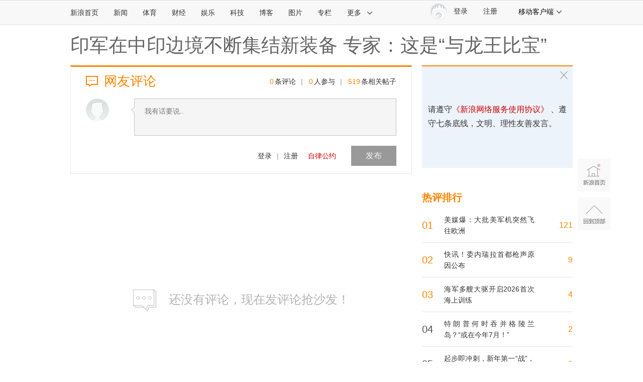

--- FILE ---
content_type: text/html; charset=utf-8
request_url: https://comment5.news.sina.com.cn/comment/skin/default.html?channel=jc&newsid=slidenews-199-425078
body_size: 14988
content:
<!DOCTYPE HTML>
<html lang="">
<head>
    <meta http-equiv="Content-type" content="text/html; charset=utf-8" />
    <title>新浪跟帖_新浪网</title>
    <meta content="always" name="referrer">
    <meta name="keywords" content="," />
    <meta name="description" content="" />
    <meta name="stencil" content="PGLS000642" />
    <!-- 高清图评论css -->
    <!--<link rel="stylesheet" type="text/css" href="//news.sina.com.cn/css/20180517/comment.3.css">-->
    <link rel="stylesheet" href="//n.sinaimg.cn/news/comment5/bbs.css" />
    <!-- / 高清图评论css -->
        <!-- SUDA_CODE_END -->
    <link rel="stylesheet" type="text/css" href="//news.sina.com.cn/css/87/20140926/top.css">
    <!-- 登录 css -->
    <link rel="stylesheet" type="text/css" href="//i.sso.sina.com.cn/css/userpanel/v1/top_account_v2.css">
    <!-- 导航栏样式 -->
    <link rel="stylesheet" type="text/css" href="//news.sina.com.cn/blank/pc_news_article/article-news.css">
    <!--评论组件样式-->
    <link rel="stylesheet" type="text/css" href="//finance.sina.com.cn/other/src/article-comment-2017.css">
    <link rel="stylesheet" type="text/css" href="//n.sinaimg.cn/news/comment5/bbs-add.css?v=10">
    <style type="text/css">
    .user_atten li.W_no_border {
        border: 0 none;
    }

    .user_atten {
        margin: 0px;
    }

    .user_atten li {
        border-right-style: solid;
        border-right-width: 1px;
        float: left;
        margin: 0 5px 0 0;
        padding: 0 5px 0 0;
    }

    .S_line2 {
        border-color: #E6E6E6;
    }

    .user_atten li {
        list-style: none outside none;
    }

    .user_atten li a {
        display: block;
    }

    .user_atten_l li strong {
        font-size: 20px;
    }

    .user_atten li strong {
        display: block;
        font-family: tahoma;
        font-size: 20px;
        font-weight: 400;
        line-height: 15px;
        margin: 0 0 4px;
    }

    .user_atten .last {
        border-right: 0;
    }

    .user_atten .last a:hover,
    .user_atten .last a:active {
        text-decoration: none;
    }

    .user_atten .last a:hover span {
        text-decoration: underline;
    }

    .blkContainerCommentblk {
        min-height: 750px;
        _height: 750px;
    }
    </style>
</head>

<body>
    <!-- SUDA_CODE_START -->
    <div style='position:absolute;top:0;left:0;width:0;height:0;z-index:1'>
        <div style='position:absolute;top:0;left:0;width:1;height:1;'>
            <iframe id='SUDA_FC' src='' width=1 height=1 SCROLLING=NO FRAMEBORDER=0></iframe>
        </div>
        <div style='position:absolute;top:0;left:0;width:0;height:0;visibility:hidden' id='SUDA_CS_DIV'></div>
    </div>
    <script type="text/javascript">
    //<!--
    var _S_PID_ = "";
    (function() {
        var win = window,
            doc = document,
            nav = navigator,
            ua = nav.userAgent,
            scr = win.screen,
            loc = win.location.href;
        var prtl = loc.indexOf("https") > -1 ? "https://" : "http://",
	    domain ="beacon.sina.com.cn";
	    document.domain = 'sina.com.cn';
        var a_gif = prtl + domain + "/a.gif?",
            g_gif = prtl + domain + "/g.gif?",
            d_gif = prtl + domain + "/d.gif?",
            e_gif = prtl + domain + "/e.gif?";
        var sudaCount = 0;
        var sudaRef = doc.referrer.toLowerCase();
        var cookie_SINAGLOBAL = "SINAGLOBAL",
            cookie_For_Flash = "FSINAGLOBAL",
            cookie_Apache = "Apache",
            cookie_ULV = "ULV",
            cookie_SUP = "SUP",
            cookie_UOR = "UOR",
            cookie__s_acc = "_s_acc",
            cookie__s_tentry = "_s_tentry";
        var count = 0;
        var inFrame = false,
            isMetaFresh = false;
        var loginUserInfo = "";
        var commonType = 16777215,
            performance = 0,
            filter, interval = 0;
        var sudaPageid = "",
            sudaExt1 = "",
            sudaExt2 = "";
        var sudaInfo = [],
            acTrackInfo = [],
            uaTrackInfo = [];
        var sudaGlobalCount = 0;
        var fsudaGlobalCount = 0;
        var storage = (function() {
            var objDS = window.localStorage,
                store, STORE_NAME;
            if (objDS) { return { get: function(key) { return unescape(objDS.getItem(key)) }, set: function(key, value) { objDS.setItem(key, escape(value)) } } } else {
                if (window.ActiveXObject) {
                    store = document.documentElement;
                    STORE_NAME = "localstorage";
                    try {
                        store.addBehavior("#default#userdata");
                        store.save("localstorage")
                    } catch (e) {}
                    return {
                        set: function(key, value) {
                            try {
                                store.setAttribute(key, value);
                                store.save(STORE_NAME)
                            } catch (e) {}
                        },
                        get: function(key) { try { store.load(STORE_NAME); return store.getAttribute(key) } catch (e) {} }
                    }
                } else { return { get: getCookie, set: setCookie } }
            }
        })();
        var flashData = {
            flashObj: null,
            id: "sudaDataFrame",
            status: "loading",
            $: function(objName) { if (document.getElementById) { return eval('document.getElementById("' + objName + '")') } else { return eval("document.all." + objName) } },
            clear: function() { this.flashObj.write("") },
            read: function(name) {
                if (this.status != "ok") { return "" }
                var nameRule = /[=,;]+/i;
                if (nameRule.test(name)) { return "" }
                var dataScring = this.flashObj.read();
                if (dataScring == null) { dataScring = "" }
                var reg = new RegExp("(?:^|;)" + name + "=(.*?),expires=([^;]*)", "i");
                var value = dataScring.match(reg);
                if (value == null) { value = "" } else {
                    if (value.length >= 3) {
                        var now = new Date();
                        var dd = now.getTime();
                        if (new Number(value[2]) > dd) {
                            value = value[1];
                            value = value.replace(/\[\$\=\]/g, "=");
                            value = value.replace(/\[\$\;\]/g, ";");
                            value = value.replace(/\[\$\,\]/g, ",")
                        } else { value = "" }
                    } else { value = "" }
                }
                return value
            },
            write: function(name, value, hours) {
                if (this.status != "ok") { return }
                var nameRule = /[=,;]+/i;
                if (nameRule.test(name)) { return } value = value.toString();
                value = value.replace(/\\/g, "\\\\");
                value = value.replace(/\&/g, "&amp;");
                value = value.replace(/\=/g, "[$$=]");
                value = value.replace(/\;/g, "[$$;]");
                value = value.replace(/\,/g, "[$$,]");
                if (typeof(hours) != "number") { hours = 24 * 30 * 3 }
                var now = new Date();
                var expire = new Date(now.getTime() + hours * 3600000);
                expire = ",expires=" + expire.getTime();
                var list = this.flashObj.read();
                if (list == null) { list = "" } list = list.split(/;(?!\])/i);
                var newList = [],
                    update = false;
                var data;
                for (var i = 0; i < list.length; i++) { data = list[i].match(/(.*?)\=(.*?),expires=(\d*)/i); if (data == null) { continue } if (data.length < 4) { continue } if (data[1] == name) { if (value != "") { newList.push(name + "=" + value + expire) } update = true } else { if (new Date(new Number(data[3])) > now && data[2] != "") { newList.push(list[i]) } } }
                if (!update) { newList.push(name + "=" + value + expire) }
                var newStr = "";
                for (var i = 0; i < newList.length; i++) { if (newStr != "") { newStr += ";" } newStr += newList[i] } this.flashObj.write(newStr)
            },
            load: function() {
                try {
                    this.flashObj = this.$(this.id).contentWindow.flashData.flashObj;
                    this.status = "ok"
                } catch (e) {}
                if (this.onload) { this.onload() }
            }
        };
        var local_unique = "";
        var loaded = false;

        function createFlashIFrame() {
            var iframe = document.createElement("iframe");
            iframe.src = "//beacon.sina.com.cn/data.html";
            iframe.id = "sudaDataFrame";
            iframe.style.height = "0px";
            iframe.style.width = "1px";
            iframe.style.overflow = "hidden";
            iframe.frameborder = "0";
            iframe.scrolling = "no";
            document.getElementsByTagName("head")[0].appendChild(iframe)
        }

        function getMeta(metaName, pidx) { var pMeta = doc.getElementsByName(metaName); var idx = (pidx > 0) ? pidx : 0; return (pMeta.length > idx) ? pMeta[idx].content : "" }

        function stringSplice(src, k, e, sp) {
            if (src == "") { return "" } sp = (sp == "") ? "=" : sp;
            k += sp;
            var ps = src.indexOf(k);
            if (ps < 0) { return "" } ps += k.length;
            var pe = src.indexOf(e, ps);
            if (pe < ps) { pe = src.length }
            return src.substring(ps, pe)
        }

        function getCookie(ckName) { if (undefined == ckName || "" == ckName) { return "" } return stringSplice(doc.cookie, ckName, ";", "") }

        function setCookie(ckName, ckValue, ckDays, ckDomain) {
            if (ckValue != null) {
                if ((undefined == ckDomain) || (null == ckDomain)) { ckDomain = "sina.com.cn" }
                if ((undefined == ckDays) || (null == ckDays) || ("" == ckDays)) { doc.cookie = ckName + "=" + ckValue + ";domain=" + ckDomain + ";path=/" } else {
                    var now = new Date();
                    var time = now.getTime();
                    time = time + 86400000 * ckDays;
                    now.setTime(time);
                    time = now.getTime();
                    doc.cookie = ckName + "=" + ckValue + ";domain=" + ckDomain + ";expires=" + now.toUTCString() + ";path=/"
                }
            }
        }

        function addEvent(sNode, sEventType, oFunc) { var oElement = sNode; if (oElement == null) { return false } sEventType = sEventType || "click"; if ((typeof oFunc).toLowerCase() != "function") { return } if (oElement.attachEvent) { oElement.attachEvent("on" + sEventType, oFunc) } else { if (oElement.addEventListener) { oElement.addEventListener(sEventType, oFunc, false) } else { oElement["on" + sEventType] = oFunc } } return true }

        function getEvent() {
            if (window.event != null) { return window.event } else {
                if (window.event) { return window.event }
                var o = arguments.callee.caller;
                var e;
                var n = 0;
                while (o != null && n < 40) {
                    e = o.arguments[0];
                    if (e && (e.constructor == Event || e.constructor == MouseEvent || e.constructor == KeyboardEvent)) { return e } n++;
                    o = o.caller
                }
                return e
            }
        }

        function fixEvent(e) {
            e = e || getEvent();
            if (!e.target) {
                e.target = e.srcElement;
                e.pageX = e.x;
                e.pageY = e.y
            }
            if (typeof e.layerX == "undefined") { e.layerX = e.offsetX }
            if (typeof e.layerY == "undefined") { e.layerY = e.offsetY }
            return e
        }

        function trim(str) { if (typeof str !== "string") { throw "trim need a string as parameter" } var len = str.length; var s = 0; var reg = /(\u3000|\s|\t|\u00A0)/; while (s < len) { if (!reg.test(str.charAt(s))) { break } s += 1 } while (len > s) { if (!reg.test(str.charAt(len - 1))) { break } len -= 1 } return str.slice(s, len) }

        function isArray(o) { return Object.prototype.toString.call(o) === "[object Array]" }

        function queryToJson(QS, isDecode) {
            var _Qlist = trim(QS).split("&");
            var _json = {};
            var _fData = function(data) { if (isDecode) { return decodeURIComponent(data) } else { return data } };
            for (var i = 0, len = _Qlist.length; i < len; i++) {
                if (_Qlist[i]) {
                    var _hsh = _Qlist[i].split("=");
                    var _key = _hsh[0];
                    var _value = _hsh[1];
                    if (_hsh.length < 2) {
                        _value = _key;
                        _key = "$nullName"
                    }
                    if (!_json[_key]) { _json[_key] = _fData(_value) } else { if (isArray(_json[_key]) != true) { _json[_key] = [_json[_key]] } _json[_key].push(_fData(_value)) }
                }
            }
            return _json
        }

        function foreach(arr, func) { for (var i = 0, len = arr.length; i < len; i++) { func(arr[i], i) } }

        function getHost(sUrl) { var r = new RegExp("^http(?:s)?://([^/]+)", "im"); if (sUrl.match(r)) { return sUrl.match(r)[1].toString() } else { return "" } }
        var CI = {
            screenSize: function() { return (commonType & 8388608 == 8388608) ? scr.width + "x" + scr.height : "" },
            colorDepth: function() { return (commonType & 4194304 == 4194304) ? scr.colorDepth : "" },
            appCode: function() { return (commonType & 2097152 == 2097152) ? nav.appCodeName : "" },
            appName: function() { return (commonType & 1048576 == 1048576) ? ((nav.appName.indexOf("Microsoft Internet Explorer") > -1) ? "MSIE" : nav.appName) : "" },
            cpu: function() { return (commonType & 524288 == 524288) ? (nav.cpuClass || nav.oscpu) : "" },
            platform: function() { return (commonType & 262144 == 262144) ? (nav.platform) : "" },
            jsVer: function() {
                if (commonType & 131072 != 131072) { return "" }
                var p, appsign, appver, jsver = 1,
                    isN6 = 0,
                    navigatorAppName = (nav.appName.indexOf("Microsoft Internet Explorer") > -1) ? "MSIE" : nav.appName,
                    navigatorAppVersion = nav.appVersion;
                if ("MSIE" == navigatorAppName) {
                    appsign = "MSIE";
                    p = navigatorAppVersion.indexOf(appsign);
                    if (p >= 0) { appver = window.parseInt(navigatorAppVersion.substring(p + 5)); if (3 <= appver) { jsver = 1.1; if (4 <= appver) { jsver = 1.3 } } }
                } else {
                    if (("Netscape" == navigatorAppName) || ("Opera" == navigatorAppName) || ("Mozilla" == navigatorAppName)) {
                        jsver = 1.3;
                        appsign = "Netscape6";
                        p = navigatorAppVersion.indexOf(appsign);
                        if (p >= 0) { jsver = 1.5 }
                    }
                }
                return jsver
            },
            network: function() {
                if (commonType & 65536 != 65536) { return "" }
                var ct = "";
                ct = (nav.connection && nav.connection.type) ? nav.connection.type : ct;
                try {
                    doc.body.addBehavior("#default#clientCaps");
                    ct = doc.body.connectionType
                } catch (e) { ct = "unkown" }
                return ct
            },
            language: function() { return (commonType & 32768 == 32768) ? (nav.systemLanguage || nav.language) : "" },
            timezone: function() { return (commonType & 16384 == 16384) ? (new Date().getTimezoneOffset() / 60) : "" },
            flashVer: function() {
                if (commonType & 8192 != 8192) { return "" }
                var pl = nav.plugins,
                    flash, item, desc;
                if (pl && pl.length) { for (var key in pl) { item = pl[key]; if (item.description == null) { continue } if (flash != null) { break } desc = item.description.toLowerCase(); if (desc.indexOf("flash") != -1) { flash = item.version ? parseInt(item.version) : desc.match(/\d+/); continue } } } else { if (window.ActiveXObject) { for (var i = 10; i >= 2; i--) { try { var object = new ActiveXObject("ShockwaveFlash.ShockwaveFlash." + i); if (object) { flash = i; break } } catch (e) {} } } else { if (ua.indexOf("webtv/2.5") != -1) { flash = 3 } else { if (ua.indexOf("webtv") != -1) { flash = 2 } } } }
                return flash
            },
            javaEnabled: function() {
                if (commonType & 4096 != 4096) { return "" }
                var pl = nav.plugins,
                    java = nav.javaEnabled(),
                    item, desc;
                if (java == true) { return 1 }
                if (pl && pl.length) { for (var key in pl) { item = pl[key]; if (item.description == null) { continue } if (java != null) { break } desc = item.description.toLowerCase(); if (desc.indexOf("java plug-in") != -1) { java = parseInt(item.version); continue } } } else { if (window.ActiveXObject) { java = (new ActiveXObject("JavaWebStart.IsInstalled") != null) } }
                return java ? 1 : 0
            }
        };
        var PI = {
            pageId: function(pageid) {
                var pid = pageid || sudaPageid,
                    defaultPageID = "-9999-0-0-1";
                if ((undefined == pid) || ("" == pid)) { try { var metaTxt = getMeta("publishid"); if ("" != metaTxt) { var pbidList = metaTxt.split(","); if (pbidList.length > 0) { if (pbidList.length >= 3) { defaultPageID = "-9999-0-" + pbidList[1] + "-" + pbidList[2] } pid = pbidList[0] } } else { pid = "0" } } catch (e) { pid = "0" } pid = pid + defaultPageID }
                return pid
            },
            sessionCount: function() { var count = getCookie("_s_upa"); if (count == "") { count = 0 } return count },
            excuteCount: function() { return sudaCount },
            referrer: function() { if (commonType & 2048 != 2048) { return "" } var re = /^[^\?&#]*.swf([\?#])?/; if ((sudaRef == "") || (sudaRef.match(re))) { var ref = stringSplice(loc, "ref", "&", ""); if (ref != "") { return escape(ref) } } return escape(sudaRef) },
            isHomepage: function() {
                if (commonType & 1024 != 1024) { return "" }
                var isHome = "";
                try {
                    doc.body.addBehavior("#default#homePage");
                    isHome = doc.body.isHomePage(loc) ? "Y" : "N"
                } catch (e) { isHome = "unkown" }
                return isHome
            },
            PGLS: function() { return (commonType & 512 == 512) ? getMeta("stencil") : "" },
            ZT: function() {
                if (commonType & 256 != 256) { return "" }
                var zt = getMeta("subjectid");
                zt.replace(",", ".");
                zt.replace(";", ",");
                return escape(zt)
            },
            mediaType: function() { return (commonType & 128 == 128) ? getMeta("mediaid") : "" },
            domCount: function() { return (commonType & 64 == 64) ? doc.getElementsByTagName("*").length : "" },
            iframeCount: function() { return (commonType & 32 == 32) ? doc.getElementsByTagName("iframe").length : "" }
        };
        var UI = {
            visitorId: function(gid) { if (!gid) { var gid = getCookie(cookie_SINAGLOBAL); return gid } else { setCookie(cookie_SINAGLOBAL, gid, 3650) } },
            fvisitorId: function(fid) { if (!fid) { var fid = getCookie(cookie_For_Flash); return fid } else { setCookie(cookie_For_Flash, fid, 3650) } },
            sessionId: function() {
                var sid = getCookie(cookie_Apache);
                if ("" == sid) {
                    var now = new Date();
                    sid = Math.random() * 10000000000000 + "." + now.getTime();
                    setCookie(cookie_Apache, sid)
                }
                return sid
            },
            flashCookie: function(gid) { if (gid) { flashData.write("local_unique", gid, 24 * 360) } else { return local_unique } },
            lastVisit: function() {
                var sid = getCookie(cookie_Apache);
                var lvi = getCookie(cookie_ULV);
                var lva = lvi.split(":");
                var lvr = "",
                    lvn;
                if (lva.length >= 6) {
                    if (sid != lva[4]) {
                        lvn = new Date();
                        var lvd = new Date(window.parseInt(lva[0]));
                        lva[1] = window.parseInt(lva[1]) + 1;
                        if (lvn.getMonth() != lvd.getMonth()) { lva[2] = 1 } else { lva[2] = window.parseInt(lva[2]) + 1 }
                        if (((lvn.getTime() - lvd.getTime()) / 86400000) >= 7) { lva[3] = 1 } else { if (lvn.getDay() < lvd.getDay()) { lva[3] = 1 } else { lva[3] = window.parseInt(lva[3]) + 1 } } lvr = lva[0] + ":" + lva[1] + ":" + lva[2] + ":" + lva[3];
                        lva[5] = lva[0];
                        lva[0] = lvn.getTime();
                        setCookie(cookie_ULV, lva[0] + ":" + lva[1] + ":" + lva[2] + ":" + lva[3] + ":" + sid + ":" + lva[5], 360)
                    } else { lvr = lva[5] + ":" + lva[1] + ":" + lva[2] + ":" + lva[3] }
                } else {
                    lvn = new Date();
                    lvr = ":1:1:1";
                    setCookie(cookie_ULV, lvn.getTime() + lvr + ":" + sid + ":", 360)
                }
                return lvr
            },
            userNick: function() {
                if (loginUserInfo != "") { return loginUserInfo }
                var sup = unescape(getCookie(cookie_SUP));
                if (sup != "") {
                    var ag = stringSplice(sup, "ag", "&", "");
                    var user = stringSplice(sup, "user", "&", "");
                    var uid = stringSplice(sup, "uid", "&", "");
                    var sex = stringSplice(sup, "sex", "&", "");
                    var bday = stringSplice(sup, "dob", "&", "");
                    loginUserInfo = ag + ":" + user + ":" + uid + ":" + sex + ":" + bday;
                    return loginUserInfo
                } else { return "" }
            },
            userOrigin: function() { if (commonType & 4 != 4) { return "" } var uoc = getCookie(cookie_UOR); var upa = uoc.split(":"); if (upa.length >= 2) { return upa[0] } else { return "" } },
            advCount: function() { return (commonType & 2 == 2) ? getCookie(cookie__s_acc) : "" },
            setUOR: function() {
                var uoc = getCookie(cookie_UOR),
                    uor = "",
                    uol = "",
                    up_t = "",
                    up = "",
                    currLoc = loc.toLowerCase(),
                    ref = doc.referrer.toLowerCase();
                var re = /[&|?]c=spr(_[A-Za-z0-9]{1,}){3,}/;
                var ct = new Date();
                if (currLoc.match(re)) { up_t = currLoc.match(re)[0] } else { if (ref.match(re)) { up_t = ref.match(re)[0] } }
                if (up_t != "") { up_t = up_t.substr(3) + ":" + ct.getTime() }
                if (uoc == "") {
                    if (getCookie(cookie_ULV) == "") {
                        uor = getHost(ref);
                        uol = getHost(currLoc)
                    }
                    setCookie(cookie_UOR, uor + "," + uol + "," + up_t, 365)
                } else {
                    var ucg = 0,
                        uoa = uoc.split(",");
                    if (uoa.length >= 1) { uor = uoa[0] }
                    if (uoa.length >= 2) { uol = uoa[1] }
                    if (uoa.length >= 3) { up = uoa[2] }
                    if (up_t != "") { ucg = 1 } else { var upa = up.split(":"); if (upa.length >= 2) { var upd = new Date(window.parseInt(upa[1])); if (upd.getTime() < (ct.getTime() - 86400000 * 30)) { ucg = 1 } } }
                    if (ucg) { setCookie(cookie_UOR, uor + "," + uol + "," + up_t, 365) }
                }
            },
            setAEC: function(eid) { if ("" == eid) { return } var acc = getCookie(cookie__s_acc); if (acc.indexOf(eid + ",") < 0) { acc = acc + eid + "," } setCookie(cookie__s_acc, acc, 7) }
        };
        var D = {
            CI: function() { var data = ["sz:" + CI.screenSize(), "dp:" + CI.colorDepth(), "ac:" + CI.appCode(), "an:" + CI.appName(), "cpu:" + CI.cpu(), "pf:" + CI.platform(), "jv:" + CI.jsVer(), "ct:" + CI.network(), "lg:" + CI.language(), "tz:" + CI.timezone(), "fv:" + CI.flashVer(), "ja:" + CI.javaEnabled()]; return "CI=" + data.join("|") },
            PI: function(pid) { var data = ["pid:" + PI.pageId(pid), "st:" + PI.sessionCount(), "et:" + PI.excuteCount(), "ref:" + PI.referrer(), "hp:" + PI.isHomepage(), "PGLS:" + PI.PGLS(), "ZT:" + PI.ZT(), "MT:" + PI.mediaType(), "keys:", "dom:" + PI.domCount(), "ifr:" + PI.iframeCount()]; return "PI=" + data.join("|") },
            UI: function() { var data = ["vid:" + UI.visitorId(), "sid:" + UI.sessionId(), "lv:" + UI.lastVisit(), "un:" + UI.userNick(), "uo:" + UI.userOrigin(), "ae:" + UI.advCount(), "lu:" + UI.fvisitorId()]; return "UI=" + data.join("|") },
            EX: function(extInfo1, extInfo2) {
                if (commonType & 1 != 1) { return "" } extInfo1 = (null != extInfo1) ? extInfo1 || "" : sudaExt1;
                extInfo2 = (null != extInfo2) ? extInfo2 || "" : sudaExt2;
                return "EX=ex1:" + extInfo1 + "|ex2:" + extInfo2
            },
            V: function() { return "V=2" },
            R: function() { return "gUid_" + new Date().getTime() }
        };

        function setEntry() {
            var e = "-",
                ref = doc.referrer.toLowerCase(),
                currLoc = loc.toLowerCase();
            if ("" == getCookie(cookie__s_tentry)) { if ("" != ref) { e = getHost(ref) } setCookie(cookie__s_tentry, e, "", "weibo.com") }
            var vlogin = /weibo.com\/reg.php/;
            if (currLoc.match(vlogin)) { var sharehost = stringSplice(unescape(currLoc), "sharehost", "&", ""); var appkey = stringSplice(unescape(currLoc), "appkey", "&", ""); if ("" != sharehost) { setCookie(cookie__s_tentry, sharehost, "", "weibo.com") } setCookie("appkey", appkey, "", "weibo.com") }
        }

        function sendFinalRequest(url) { createRequest(url) }

        function createRequest(url) {
            var img = new Image();
            SUDA.img = img;
            img.src = url
        }

        function gatherCommon(pid, ext1, ext2) {
            if (inFrame || isMetaFresh) { return }
            if (!UI.fvisitorId() && !loaded) {
                if (sudaGlobalCount < 3) {
                    sudaGlobalCount++;
                    setTimeout(gatherCommon, 500);
                    return
                }
                var sid = UI.visitorId();
                UI.fvisitorId(sid);
                UI.flashCookie(sid)
            }
            sudaCount++;
            var url = a_gif + [D.V(), D.CI(), D.PI(pid), D.UI(), D.EX(ext1, ext2), D.R()].join("&");
            createRequest(url)
        }

        function acTrack(eid, p) {
            if (("" == eid) || (undefined == eid)) { return } UI.setAEC(eid);
            if (0 == p) { return }
            var s = "AcTrack||" + getCookie(cookie_SINAGLOBAL) + "||" + getCookie(cookie_Apache) + "||" + UI.userNick() + "||" + eid + "||";
            var url = e_gif + s + "&gUid_" + new Date().getTime();
            sendFinalRequest(url)
        }

        function uaTrack(acode, aext, href) {
            if (!href) { href = "" } else { href = escape(href) }
            var s = "UATrack||" + getCookie(cookie_SINAGLOBAL) + "||" + getCookie(cookie_Apache) + "||" + UI.userNick() + "||" + acode + "||" + aext + "||" + PI.referrer() + "||" + href + "||";
            var url = e_gif + s + "&gUid_" + new Date().getTime();
            sendFinalRequest(url)
        }

        function trackAgent(e) {
            var evt = fixEvent(e);
            var el = evt.target;
            var sudaAcTrack = "",
                sudaUaTrack = "",
                href = "";
            var trackData;
            if (el != null && el.getAttribute && (!el.getAttribute("suda-uatrack") && !el.getAttribute("suda-actrack") && !el.getAttribute("suda-data"))) { while (el != null && el.getAttribute && (!!el.getAttribute("suda-uatrack") || !!el.getAttribute("suda-actrack") || !!el.getAttribute("suda-data")) == false) { if (el == doc.body) { return } el = el.parentNode } }
            if (el == null || el.getAttribute == null) { return } sudaAcTrack = el.getAttribute("suda-actrack") || "";
            sudaUaTrack = el.getAttribute("suda-uatrack") || el.getAttribute("suda-data") || "";
            sudaUrls = el.getAttribute("suda-urls") || "";
            if (sudaUaTrack) { trackData = queryToJson(sudaUaTrack); if (el.tagName.toLowerCase() == "a") { href = el.href } trackData.key && SUDA.uaTrack && SUDA.uaTrack(trackData.key, trackData.value || trackData.key, href) }
            if (sudaAcTrack) {
                trackData = queryToJson(sudaAcTrack);
                trackData.key && SUDA.acTrack && SUDA.acTrack(trackData.key, trackData.value || trackData.key)
            }
        }
        inFrame = (function(minH, minW) { if (win.top == win) { return false } else { try { if (doc.body.clientHeight == 0) { return false } return ((doc.body.clientHeight >= minH) && (doc.body.clientWidth >= minW)) ? false : true } catch (e) { return true } } })(320, 240);
        isMetaFresh = (function() { return false })();
        UI.setUOR();
        var sid = UI.sessionId();
        if (!UI.visitorId()) { UI.visitorId(sid) }
        if (!UI.fvisitorId()) {
            createFlashIFrame();
            flashData.onload = function() {
                local_unique = flashData.read("local_unique");
                if (local_unique) { UI.fvisitorId(local_unique) } else {
                    var gid = UI.visitorId();
                    UI.fvisitorId(gid);
                    UI.flashCookie(gid)
                }
                loaded = true
            }
        }
        window.SUDA = window.SUDA || [];
        SUDA.log = function() { gatherCommon.apply(null, arguments) };
        SUDA.acTrack = function() { acTrack.apply(null, arguments) };
        SUDA.uaTrack = function() { uaTrack.apply(null, arguments) };
        SUDA.flashData = flashData;
        addEvent(doc.body, "click", trackAgent);
        window.GB_SUDA = SUDA;
        GB_SUDA._S_pSt = function() { gatherCommon.apply(null, arguments) };
        GB_SUDA._S_acTrack = function() { acTrack.apply(null, arguments) };
        GB_SUDA._S_uaTrack = function() { uaTrack.apply(null, arguments) };
        window._S_pSt = function() { gatherCommon.apply(null, arguments) };
        window._S_acTrack = function() { acTrack.apply(null, arguments) };
        window._S_uaTrack = function() { uaTrack.apply(null, arguments) }
    })();
    //-->
    </script>
    <script type="text/javascript">
    //<!--
    GB_SUDA._S_pSt("");
    //-->
    </script>
    <noScript>
        <div style='position:absolute;top:0;left:0;width:0;height:0;visibility:hidden'><img width=0 height=0 src='//beacon.sina.com.cn/a.gif?noScript' border='0' alt='' /></div>
    </noScript>
    <!--主导航-->
    <div class="sina-header" id="sina-header">
        <div class="sina-header-inner">
            <div class="sina-nav">
                <ul class="nav-list">
                    <li class="first" data-sudaclick="nav_home_p"><a href="http://www.sina.com.cn/">新浪首页</a></li>
                    <li data-sudaclick="nav_news_p"><a href="http://news.sina.com.cn/">新闻</a></li>
                    <li data-sudaclick="nav_sports_p"><a href="http://sports.sina.com.cn/">体育</a></li>
                    <li data-sudaclick="nav_finance_p"><a href="http://finance.sina.com.cn/">财经</a></li>
                    <li data-sudaclick="nav_ent_p"><a href="http://ent.sina.com.cn/">娱乐</a></li>
                    <li data-sudaclick="nav_tech_p"><a href="http://tech.sina.com.cn/">科技</a></li>
                    <li data-sudaclick="nav_blog_p"><a href="http://blog.sina.com.cn/">博客</a></li>
                    <li data-sudaclick="nav_photo_p"><a href="http://photo.sina.com.cn/">图片</a></li>
                    <li data-sudaclick="nav_zhuanlan_p"><a href="http://zhuanlan.sina.com.cn/">专栏</a></li>
                    <li class="last" data-sudaclick="topnav_more"><a href="#" class="more" data-action="dropdown" data-target="more">更多<i class="icon icon-arrow"></i></a></li>
                    <!--鼠标滑过更多<a>标签添加class="sina15-on"-->
                </ul>
                <ul id="more" class="nav-others">
                    <li><a data-sudaclick="nav_auto_p" href="http://auto.sina.com.cn/">汽车</a><a data-sudaclick="nav_edu_p" href="http://edu.sina.com.cn/">教育</a><a data-sudaclick="nav_fashion_p" href="http://fashion.sina.com.cn/">时尚</a><a data-sudaclick="nav_eladies_p" href="http://eladies.sina.com.cn/">女性</a><a data-sudaclick="nav_astro_p" href="http://astro.sina.com.cn/">星座</a><a data-sudaclick="nav_health_p" href="http://health.sina.com.cn/">健康</a></li>
                    <li><a data-sudaclick="nav_leju_p" href="http://www.leju.com/#source=pc_sina_dbdh1&source_ext=pc_sina">房产</a><a data-sudaclick="nav_history_p" href="http://history.sina.com.cn/">历史</a><a data-sudaclick="nav_video_p" href="http://video.sina.com.cn/">视频</a><a data-sudaclick="nav_collection_p" href="http://collection.sina.com.cn/">收藏</a><a data-sudaclick="nav_baby_p" href="http://baby.sina.com.cn/">育儿</a><a data-sudaclick="nav_book_p" href="http://book.sina.com.cn/">读书</a></li>
                    <li class="nav-others-last"><a data-sudaclick="nav_fo_p" href="http://fo.sina.com.cn/">佛学</a><a data-sudaclick="nav_games_p" href="http://games.sina.com.cn/">游戏</a><a data-sudaclick="nav_travel_p" href="http://travel.sina.com.cn/">旅游</a><a data-sudaclick="nav_mail_p" href="http://mail.sina.com.cn/">邮箱</a><a data-sudaclick="nav_guide_p" href="http://news.sina.com.cn/guide/">导航</a></li>
                </ul>
            </div>
            <!--通行证组件start-->
            <div class="sina-client">
                <div class="sina-client-tl">
                    <a class="more" href="#" data-action="dropdown" data-target="mobileclient">移动客户端<i class="icon icon-arrow"></i></a>
                </div>
                <ul id="mobileclient" class="dropdown">
                    <li><a data-sudaclick="nav_app_weibo_p" href="http://m.sina.com.cn/m/weibo.shtml" target="_blank"><i class="ico-client ico-weibo"></i>新浪微博</a></li>
                    <li><a data-sudaclick="nav_app_news_p" href="http://news.sina.com.cn/m/sinanews.html" target="_blank"><i class="ico-client ico-news"></i>新浪新闻</a></li>
                    <li><a data-sudaclick="nav_app_finance_p" suda-uatrack="key=finapp_pc&value=nav" href="http://finance.sina.com.cn/mobile/comfinanceweb.shtml?source=daohang01" target="_blank"><i class="ico-client ico-finance"></i>新浪财经</a></li>
                    <li><a data-sudaclick="nav_app_sports_p" href="http://m.sina.com.cn/m/sinasports.shtml" target="_blank"><i class="ico-client ico-sports"></i>新浪体育</a></li>
                    <li><a data-sudaclick="nav_app_ent_p" href="http://ent.sina.com.cn/app/download/" target="_blank"><i class="ico-client ico-ent"></i>新浪娱乐</a></li>
                    <li><a href="http://zhongce.sina.com.cn/about/app" target="_blank" data-sudaclick="nav_app_zhongce_p"><i class="ico-client ico-zhongce"></i>新浪众测</a></li>
                    <li><a data-sudaclick="nav_app_blog_p" href="http://blog.sina.com.cn/lm/z/app/" target="_blank"><i class="ico-client ico-blog"></i>新浪博客</a></li>
                    <li><a data-sudaclick="nav_app_video_p" href="http://video.sina.com.cn/app" target="_blank"><i class="ico-client ico-video"></i>新浪视频</a></li>
                    <li><a data-sudaclick="nav_app_game_p" href="http://games.sina.com.cn/o/kb/12392.shtml" target="_blank"><i class="ico-client ico-games"></i>新浪游戏</a></li>
                    <li><a data-sudaclick="nav_app_weather_p" href="http://m.sina.com.cn/m/weather.shtml" target="_blank"><i class="ico-client ico-weather"></i>天气通</a></li>
                </ul>
            </div>
            <!-- 我的收藏start -->
            <div class="my-favor" id="my_favor" style="display:none;">
                <a data-sudaclick="nav_myfav_p" href="http://my.sina.com.cn/#location=fav" target="_blank"><i></i>我的收藏</a>
            </div>
            <!-- 我的收藏end -->
            <div id="SI_User" class="TAP14">
                <div class="ac-rgst"><a data-sudaclick="nav_passport_i" href="https://login.sina.com.cn/signup/signup?entry=news" class="msg-link" target="_blank">注册</a></div>
                <div class="ac-login">
                    <div class="ac-login-cnt " data-sudaclick="nav_passport_i"><a href="#" class="" data-sudaclick="nav_login_i"><span class="thumb"><img src="//i.sso.sina.com.cn/images/login/thumb_default.png"></span><span class="log-links">登录</span></a></div>
                </div>
            </div>
        </div>
    </div>
    <!--/主导航-->
    <div class="wrap" id="SI_Wrap">
        <div class="main clearfix" bbs-node-type="main">
            <h1 bbs-node-type="title" class="h-title">&nbsp;</h1>
            <div class="content" bbs-node-type="content">
                <div class="sina-comment-wrap" id="bottom_sina_comment" bbs-node-type="comment"></div>
            </div>
            <div class="side" bbs-node-type="side">
                <div lhref="https://login.sina.com.cn/signupagreement.html" class="use-tip" bbs-node-type="useTip" style="display:none;">
                    <div class="hd"><span class="close" title="关闭" bbs-node-type="useTipClose"></span></div>
                    <div class="bd">
                        请遵守<span>《新浪网络服务使用协议》</span> 、遵守七条底线，文明、理性友善发言。
                    </div>
                </div>
                <div class="user-wrap" bbs-node-type="user">
                    <div class="user-mask">
                        
                    </div>
                    <div class="user-hd">
                        <div class="head" bbs-node-type="head"><a href="http://weibo.com" target="_blank"><img src="//img.t.sinajs.cn/t5/style/images/face/male_180.png" alt=""></a></div>
                        <span class="name" bbs-node-type="name">&nbsp;</span>
                    </div>
                    <div class="user-bd clearfix" bbs-node-type="commentCount">
                        <div class="comment count">
                            <a href="#url"><span>评论数</span><em>&nbsp;</em></a>
                        </div>
                        <span class="line"></span>
                        <div class="reply count">
                            <a href="#url"><span>回复数</span><em>&nbsp;</em></a>
                        </div>
                    </div>
                </div>
                <div class="top-list" bbs-node-type="topList">
<!--                     <ul class="list">
                        <li class="list clearfix">
                            <div class="num"><a href="http://comment5.news.sina.com.cn/comment/skin/default.html?channel=gn&amp;newsid=comos-hfhfwmu6618674">75806</a>
                            </div>
                            <div class="txt"><a href="http://news.sina.cn/zt_d/yaoyan" target="_blank">捉谣记|央视画面中参会者倒看会议手册？真相是这样</a>
                            </div>
                        </li>
                    </ul> -->
                </div>
                <div class="side-da" bbs-node-type="sideDa1" style="width:300px;display: none;">
                    <!-- 悬停按钮广告 -->
                    <ins class="sinaads" data-ad-pdps="PDPS000000055083"></ins>
                    <script type="text/javascript">
                    (sinaads = window.sinaads || []).push({});
                    (function(d, s, id) {
                        var s, n = d.getElementsByTagName(s)[0];
                        if (d.getElementById(id)) return;
                        s = d.createElement(s);
                        s.id = id;
                        s.setAttribute("charset", "utf-8");
                        s.src = "//d" + Math.floor(0 + Math.random() * (9 - 0 + 1)) + ".sina.com.cn/litong/zhitou/sinaads/release/sinaads.js";
                        n.parentNode.insertBefore(s, n);
                    })(document, "script", "sinaads-script");
                    </script>
                </div>
                <div class="side-da" bbs-node-type="sideDa2" style="display: none;">
                    <ins class="sinaads" data-ad-pdps="PDPS000000006483"></ins>
                    <script>
                    (sinaads = window.sinaads || []).push({});
                    </script>
                    <ins class="sinaads" data-ad-pdps="PDPS000000006484"></ins>
                    <script>
                    (sinaads = window.sinaads || []).push({});
                    </script>
                </div>
                <div class="side-da" bbs-node-type="sideDa3" style="display: none;">
    
                </div>
                <!-- 版权信息 start-->
                <div class="view-module" data-sudaclick="right_footer_p">
                    <span class="view-phone marginTop24"><a href="http://news.sina.com.cn/feedback/post.html" target="_blank"><i class="icon-pen"></i>新浪网意见反馈留言板 </a></span>
                    <!--    <span class="view-phone"><i class="icon-phone"></i>4000-520-066  欢迎批评指正</span> -->
                </div>
                <div class="nav-link-box" data-sudaclick="right_footer_p">
                    <ul>
                        <li>
                            <a href="http://corp.sina.com.cn/chn/sina_index.html" target="_blank">新浪简介</a>
                            <span>|</span>
                            <a href="http://emarketing.sina.com.cn/" target="_blank">广告服务</a>
                            <span>|</span>
                            <a href="http://corp.sina.com.cn/eng/sina_index_eng.htm" target="_blank">About Sina</a>
                        </li>
                        <li>
                            <a href="http://www.sina.com.cn/contactus.html" target="_blank">联系我们</a>
                            <span>|</span>
                            <a href="http://career.sina.com.cn/" target="_blank">招聘信息</a>
                            <span>|</span>
                            <a href="http://login.sina.com.cn/signup/signup" target="_blank">通行证注册</a>
                        </li>
                        <li>
                            <a href="http://help.sina.com.cn/" target="_blank">产品答疑</a>
                            <span>|</span>
                            <a href="http://corp.sina.com.cn/lawfirm/sina.htm" target="_blank">网站律师</a>
                            <span>|</span>
                            <a href="http://english.sina.com/" target="_blank">SINA English</a>
                        </li>
                    </ul>

                </div>
                <div class="report-infor">
                    <p>
                    <!--违法和不良信息举报电话：010-62675637<br/> -->
                        举报邮箱：jubao@vip.sina.com</p>
                </div>
                <div class="copy-right">
                    <p>Copyright © 1996-2021 SINA Corporation</p>
                    <p>All Rights Reserved  新浪公司 <a href="http://corp.sina.com.cn/chn/copyright.html" target="_blank">版权所有</a> </p>
                </div>
                <!-- 版权信息 end-->
            </div>
        </div>
    </div>
    <div class="page-right-bar">
        <a href="https://www.sina.com.cn/" data-sudaclick="float_home_p" class="right-bar-btn btn-home"><i class="ani pulse infinite"></i>新浪首页</a>
        <a href="http://news.sina.com.cn/feedback/post.html" target="_blank" data-sudaclick="float_survey_p" class="right-bar-btn btn-survey">意见反馈</a>
        <a data-sudaclick="float_survey_p" node-type="sittingA" class="right-bar-btn sittingA" style="display: none;"></a>
        <a href="javascript:;" data-sudaclick="float_top_i" node-type="toTop" class="right-bar-btn btn-toTop">返回顶部</a>
    </div>
    <!--<script type="text/javascript">-->
    <!--(function(con) {-->
        <!--var methods = ['error', 'info', 'log', 'warn', 'dir'],-->
            <!--func;-->
        <!--for (var i = methods.length - 1; i >= 0; i&#45;&#45;) {-->
            <!--func = methods[i];-->
            <!--con[func] = con[func] || function() {};-->
        <!--}-->
    <!--}(window.console = window.console || {}));-->
    <!--console = window.console;-->
    <!--</script>-->
    <!-- jquery -->
    <script src="//n.sinaimg.cn/news/libs/jquery-1.11.1.min.js"></script>
    <!-- <script type="text/javascript" src="//news.sina.com.cn/js/87/20140926/top.js"></script> -->
    <script src="//n.sinaimg.cn/news/comment5/top.js" type="text/javascript"></script>
    <!-- hover显示下载下拉框-->
    <script type="text/javascript" src="//n.sinaimg.cn/common/channelnav/js/nav.js" charset="utf-8"></script>
    <!--评论组件依赖outlogin，需要手动引用-->
    <script type="text/javascript" charset="utf-8" src="//news.sina.com.cn/sso/outlogin_layer.js"></script>
    <script language='javascript' charset='utf-8' src='//news.sina.com.cn/sso/ssologin.js'></script>
    <!-- 登录js -->
     <script type="text/javascript" src="//news.sina.com.cn/sso/user_panel_new_version.js" charset="utf-8"></script>
    <!--<script type="text/javascript" src="//i.sso.sina.com.cn/js/user_panel_new_version.js" charset="utf-8"></script>-->
    <!--评论组件JS-->
    <!-- <script src="//news.sina.com.cn/js/87/20140926/comment.3.min.js"></script> -->
    <script type="text/javascript" charset="utf-8" src="//finance.sina.com.cn/other/src/article-comment-2017.js"></script>
    <script type="text/javascript" src="//n.sinaimg.cn/news/comment5/bbs.js?v=4"></script>
    <!-- <script src="//news.sina.com.cn/blank/pc_news_article/article-news.js"></script> -->
    <!-- 登录初始化 -->
    <script type="text/javascript">
    (function(Topbar, Cmnt) {
        // 登录
        Topbar.user.init(document.getElementById('SI_User'), {
            // entry 默认为 account，各频道不一样，可向通行证@龚翼 申请
            entry: 'tech',
            // 登录成功
            login_success: function() {
                // Cmnt.login.lInSuccess();
            },
            // 退出成功
            logout_success: function() {
                // Cmnt.login.lOutSuccess();
            }
        });
    })(window.__SinaTopBar__, window.___sinacMNT___);
    </script>
    <!--评论组件调用-->
    <script type="text/javascript">
    (function($) {
        var urlStr = window.location.search.slice(1).split('&');
        var channel = '';
        var newsid = '';
        var reqNum = 0;
        urlStr.forEach(function(val, index) {
            if (val.split('=')[0] == 'channel') {
                channel = val.split('=')[1];
            } else if (val.split('=')[0] == 'newsid') {
                newsid = val.split('=')[1];
            }
        });
        //容器id或容器节点
        var wrapId = 'bottom_sina_comment';
        //评论表单选项
        var formOpt = {
            channel: channel || 'gn', //频道
            newsid: newsid || 'comos-hiqtcap3730692', //新闻id
            allNewsid: '', //组新闻ID
            parent: '', //回复的mid
            encoding: 'utf-8',
            commented: function(content, contentHTML) {
                //评论后回调
            },
            share_url: location.href.split('#')[0], //分享的链接
            video_url: '', //分享的视频地址
            img_url: '', //分享图片地址
            postTip: '我有话要说..', // 输入提示，如“请输入评论”
            autoGrow: false, // 输入框是否自动增高
            content: '' // 默认评论内容，如添加话题“#刘德华军同款军大衣#”
        };
        //评论列表选项
        var listOpt = {
            url: '', //评论接口URL
            channel: channel || 'gn',
            newsid: newsid || 'comos-hiqtcap3730692', //新闻id
            showReply: 0, //显示回复串//@A:xxxx//@B:xxxx
            group: 0, //等同于style=0
            encoding: 'utf-8',
            hotPageNum: 3, // 【最热评论】默认显示条数
            latestPageNum: 10, //【最新评论】默认显示条数
            replyShowNum: 3, //【回复列表】默认显示条数
            replyPageNum: 10, //【回复列表】点击加载更多的条数
            replyClickMoreTimes: 3, //【回复列表】可点击加载更多回复按钮的次数
            clickMoreTimes: 3, //【最热评论】可点击“更多评论”按钮次数,达到该次数后，显示“查看更多评论”链接，点击跳转
            maxWordCount: 200, //单条评论或者回复超过几个字出现【展开】【收起】
            loaded: function(ListInstance) {
                if(reqNum == 0 && ListInstance.data.cmntlist == '') {
                    document.querySelector('.sina-comment-list').innerHTML = '<div class="tip" style=""><img src="//n.sinaimg.cn/news/comment5/comment-default.png?v=1" alt=""><span>还没有评论，现在发评论抢沙发！</span></div>';
                }else {
                   if(!!document.querySelector('.loadings')) {
                        document.querySelector('.loadings').style.display = 'none';
                    }
                    if(ListInstance.data.cmntlist == '') {
                        if(document.querySelector('.msg')) {
                            document.querySelector('.msg').style.display = 'block';
                        }
                    }
                    reqNum ++ ;
                }
                // console.log(reqNum)
                var dialoglist = Array.prototype.slice.call(document.querySelectorAll('.dialog-list-wrap'),0);
                var deleteNode = [];
                dialoglist.forEach(function(val ,index) {
                    var preNode = myPre(val);
                    if(preNode.className.indexOf('item') == -1) {
                        val.remove();
                    }
                });
                function myPre(ele){
                    if(ele.previousElementSibling !== undefined){
                        return ele.previousElementSibling;
                    }else{
                        var item = ele.previousSibling;
                        while(item && item.nodeType !=1){
                            item = item.previousSibling;
                        }
                        return item;
                    }
                }
            },
            beforeLoad: function() {
                if(!!document.querySelector('.loadings')) {
                    document.querySelector('.loadings').style.display = 'block';
                }
            },
            error: function(msg, code) {
                //请求列表数据响应成功，但是code不为0或result中有error字段时，表示数据异常，例如评论ID错误
                //此时评论组件默认隐藏最外层容器元素（里面包括评论框和评论列表）
                //alert('该新闻评论数据异常，请隐藏评论入口！ code: ' + code + '; msg: ' + msg);
                //前端可以在这里隐藏页面中其他评论入口
            }
        };
        var opt = {
            isBBS: 1, // 是否是论坛页面
            hideList: 0 // 是否隐藏列表：某些新闻需要隐藏列表，加载数据但不渲染列表
        };
        window.bottom_comment = new $.cmnt.FormList(wrapId, formOpt, listOpt, opt);
    })(window.___sinacMNT___);
    </script>
    <!-- 评论广告 -->
    <script type="text/javascript" charset="utf-8">
        //广告
        if($('.sina-comment-form').eq(0)){
            $('.sina-comment-form').eq(0).after('<div class="comment-da" style="margin-top: 20px;display: none;"><ins class="sinaads" data-ad-pdps="PDPS000000058114"></ins><script>(sinaads = window.sinaads || []).push({});<\/script></div>');
        }
    </script>
     <!-- <script type="text/javascript" src="//news.sina.com.cn/js/87/20140926/bbs.js"></script> -->
    <script type="text/javascript" src="//n.sinaimg.cn/news/comment5/bbs-add-new.js"></script>
     <!-- <script type="text/javascript" src="./bbs-add-new.js"></script> -->
</body>
</html>


--- FILE ---
content_type: application/javascript;charset=utf-8
request_url: https://comment.sina.com.cn/hotnews/info?format=js&channel=jc&hotid=jc_day&callback=jsonp_1767744084864&_=1767744084864
body_size: 587
content:
jsonp_1767744084864(var data={"result":{"encoding":"utf-8","hotnews":[{"hotid":"jc_day","channel":"jc","newsid":"comos-nhfmpqc7799844","title":"起步即冲刺，新年第一“战”，打得过瘾！","url":"https://mil.news.sina.com.cn/zonghe/2026-01-07/doc-inhfmpqc7799844.shtml","time":"2026-01-07 07:10:30","position":"0","hot_count":"3","total_count":"0"},{"hotid":"jc_day","channel":"jc","newsid":"comos-nhfhavm2092229","title":"海军多艘大驱开启2026首次海上训练","url":"https://mil.news.sina.com.cn/zonghe/2026-01-05/doc-inhfhavm2092229.shtml","time":"2026-01-07 07:10:30","position":"1","hot_count":"1","total_count":"4"},{"hotid":"jc_day","channel":"jc","newsid":"comos-nhfivev5805176","title":"快讯！委内瑞拉首都枪声原因公布","url":"https://mil.news.sina.com.cn/2026-01-06/doc-inhfivev5805176.shtml","time":"2026-01-07 07:10:30","position":"2","hot_count":"1","total_count":"9"},{"hotid":"jc_day","channel":"jc","newsid":"comos-nhfiznr7223439","title":"美媒爆：大批美军机突然飞往欧洲","url":"https://mil.news.sina.com.cn/zonghe/2026-01-06/doc-inhfiznr7223439.shtml","time":"2026-01-07 07:10:30","position":"3","hot_count":"1","total_count":"121"},{"hotid":"jc_day","channel":"jc","newsid":"comos-nhfkfum1313724","title":"特朗普何时吞并格陵兰岛？“或在今年7月！”","url":"https://mil.news.sina.com.cn/zonghe/2026-01-06/doc-inhfkfum1313724.shtml","time":"2026-01-07 07:10:30","position":"4","hot_count":"1","total_count":"2"}],"language":"ch","status":{"msg":"","code":0}}})

--- FILE ---
content_type: application/javascript
request_url: https://sax.sina.com.cn/newimpress?rotate_count=2&TIMESTAMP=mk396qmh&referral=https%3A%2F%2Fcomment5.news.sina.com.cn%2Fcomment%2Fskin%2Fdefault.html%3Fchannel%3Djc%26newsid%3Dslidenews-199-425078&adunitid=PDPS000000006483&sourceRefer=&am=%7Bds%3A1280x720%2Cfv%3A0%2Cov%3ALinux%20x86_64%7D&callback=_sinaads_cbs_94xsji
body_size: -31
content:
_sinaads_cbs_94xsji({"ad":[],"mapUrl":[]})

--- FILE ---
content_type: application/javascript
request_url: https://sax.sina.com.cn/newimpress?rotate_count=2&TIMESTAMP=mk396qmh&referral=https%3A%2F%2Fcomment5.news.sina.com.cn%2Fcomment%2Fskin%2Fdefault.html%3Fchannel%3Djc%26newsid%3Dslidenews-199-425078&adunitid=PDPS000000006484&sourceRefer=&am=%7Bds%3A1280x720%2Cfv%3A0%2Cov%3ALinux%20x86_64%7D&callback=_sinaads_cbs_y7c613
body_size: -31
content:
_sinaads_cbs_y7c613({"ad":[],"mapUrl":[]})

--- FILE ---
content_type: application/javascript
request_url: https://sax.sina.com.cn/newimpress?rotate_count=2&TIMESTAMP=mk396qmh&referral=https%3A%2F%2Fcomment5.news.sina.com.cn%2Fcomment%2Fskin%2Fdefault.html%3Fchannel%3Djc%26newsid%3Dslidenews-199-425078&adunitid=PDPS000000058114&sourceRefer=&am=%7Bds%3A1280x720%2Cfv%3A0%2Cov%3ALinux%20x86_64%7D&callback=_sinaads_cbs_sr7k23
body_size: -30
content:
_sinaads_cbs_sr7k23({"ad":[],"mapUrl":[]})